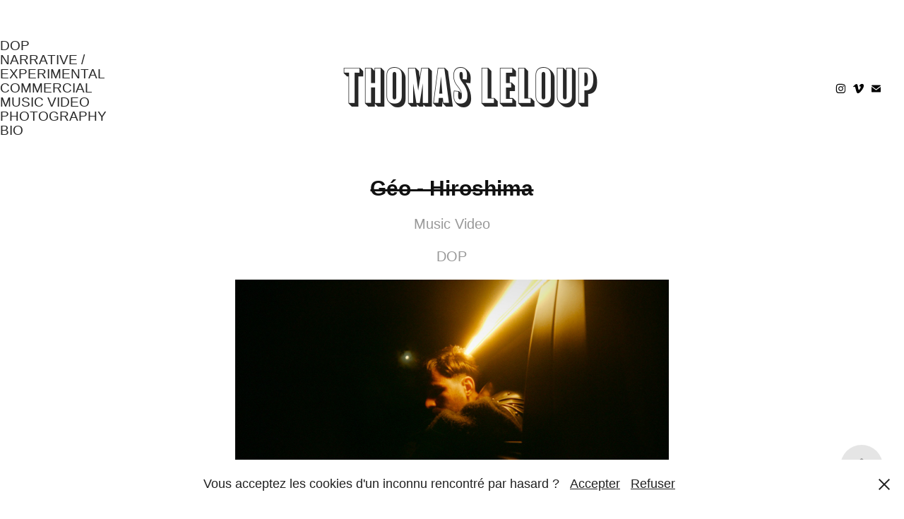

--- FILE ---
content_type: text/html; charset=utf-8
request_url: https://thomasleloup.com/geo-hiroshima-dop
body_size: 9694
content:
<!DOCTYPE HTML>
<html lang="en-US">
<head>
  <meta charset="UTF-8" />
  <meta name="viewport" content="width=device-width, initial-scale=1" />
      <meta name="keywords"  content="Paris,DOP,Chef opérateur,Géo,Killian Boucheret" />
      <meta name="description"  content="Music Video" />
      <meta name="twitter:card"  content="summary_large_image" />
      <meta name="twitter:site"  content="@AdobePortfolio" />
      <meta  property="og:title" content="Thomas Leloup - Director / DOP - Géo - Hiroshima" />
      <meta  property="og:description" content="Music Video" />
      <meta  property="og:image" content="https://cdn.myportfolio.com/e9b3fa68-351d-4fc2-aaa8-400b729cb76c/06c7e22d-fd5b-4c26-a3d4-e9fe07b299fa_rwc_0x0x3240x2160x3240.jpg?h=99d6e015ab8a56912f52bc7da5ff9278" />
        <link rel="icon" href="https://cdn.myportfolio.com/e9b3fa68-351d-4fc2-aaa8-400b729cb76c/18a0841a-d74a-4819-bafe-ca4a9aed32d3_carw_1x1x32.jpg?h=377f5cb2bb8bce869fa3038c1f8b4ff6" />
        <link rel="apple-touch-icon" href="https://cdn.myportfolio.com/e9b3fa68-351d-4fc2-aaa8-400b729cb76c/0ab3d423-c6ab-4e6d-8eca-0e64711e8ad7_carw_1x1x180.jpg?h=136ddaaae4bd113f3a012c6c2c7aedaa" />
      <link rel="stylesheet" href="/dist/css/main.css" type="text/css" />
      <link rel="stylesheet" href="https://cdn.myportfolio.com/e9b3fa68-351d-4fc2-aaa8-400b729cb76c/a07a5529cedf2143241b9a5f3b8e6bd11769614652.css?h=df9cd07d9dedd10217829b2837d14b98" type="text/css" />
    <link rel="canonical" href="https://thomasleloup.com/geo-hiroshima-dop" />
      <title>Thomas Leloup - Director / DOP - Géo - Hiroshima</title>
    <script type="text/javascript" src="//use.typekit.net/ik/[base64].js?cb=8dae7d4d979f383d5ca1dd118e49b6878a07c580" async onload="
    try {
      window.Typekit.load();
    } catch (e) {
      console.warn('Typekit not loaded.');
    }
    "></script>
</head>
  <body class="transition-enabled">  <div class='page-background-video page-background-video-with-panel'>
  </div>
  <div class="js-responsive-nav">
    <div class="responsive-nav has-social">
      <div class="close-responsive-click-area js-close-responsive-nav">
        <div class="close-responsive-button"></div>
      </div>
          <nav class="nav-container" data-hover-hint="nav" data-hover-hint-placement="bottom-start">
                <div class="gallery-title"><a href="/dop" >DOP</a></div>
                <div class="gallery-title"><a href="/narrative" >Narrative / Experimental</a></div>
                <div class="gallery-title"><a href="/commercial-films" >Commercial</a></div>
                <div class="gallery-title"><a href="/music-video-thomas-leloup" >Music Video</a></div>
                <div class="gallery-title"><a href="/photography-thomas-leloup" >Photography</a></div>
      <div class="page-title">
        <a href="/bio-thomas-leloup" >Bio</a>
      </div>
          </nav>
        <div class="social pf-nav-social" data-context="theme.nav" data-hover-hint="navSocialIcons" data-hover-hint-placement="bottom-start">
          <ul>
                  <li>
                    <a href="https://www.instagram.com/thomasllp__/" target="_blank">
                      <svg version="1.1" id="Layer_1" xmlns="http://www.w3.org/2000/svg" xmlns:xlink="http://www.w3.org/1999/xlink" viewBox="0 0 30 24" style="enable-background:new 0 0 30 24;" xml:space="preserve" class="icon">
                      <g>
                        <path d="M15,5.4c2.1,0,2.4,0,3.2,0c0.8,0,1.2,0.2,1.5,0.3c0.4,0.1,0.6,0.3,0.9,0.6c0.3,0.3,0.5,0.5,0.6,0.9
                          c0.1,0.3,0.2,0.7,0.3,1.5c0,0.8,0,1.1,0,3.2s0,2.4,0,3.2c0,0.8-0.2,1.2-0.3,1.5c-0.1,0.4-0.3,0.6-0.6,0.9c-0.3,0.3-0.5,0.5-0.9,0.6
                          c-0.3,0.1-0.7,0.2-1.5,0.3c-0.8,0-1.1,0-3.2,0s-2.4,0-3.2,0c-0.8,0-1.2-0.2-1.5-0.3c-0.4-0.1-0.6-0.3-0.9-0.6
                          c-0.3-0.3-0.5-0.5-0.6-0.9c-0.1-0.3-0.2-0.7-0.3-1.5c0-0.8,0-1.1,0-3.2s0-2.4,0-3.2c0-0.8,0.2-1.2,0.3-1.5c0.1-0.4,0.3-0.6,0.6-0.9
                          c0.3-0.3,0.5-0.5,0.9-0.6c0.3-0.1,0.7-0.2,1.5-0.3C12.6,5.4,12.9,5.4,15,5.4 M15,4c-2.2,0-2.4,0-3.3,0c-0.9,0-1.4,0.2-1.9,0.4
                          c-0.5,0.2-1,0.5-1.4,0.9C7.9,5.8,7.6,6.2,7.4,6.8C7.2,7.3,7.1,7.9,7,8.7C7,9.6,7,9.8,7,12s0,2.4,0,3.3c0,0.9,0.2,1.4,0.4,1.9
                          c0.2,0.5,0.5,1,0.9,1.4c0.4,0.4,0.9,0.7,1.4,0.9c0.5,0.2,1.1,0.3,1.9,0.4c0.9,0,1.1,0,3.3,0s2.4,0,3.3,0c0.9,0,1.4-0.2,1.9-0.4
                          c0.5-0.2,1-0.5,1.4-0.9c0.4-0.4,0.7-0.9,0.9-1.4c0.2-0.5,0.3-1.1,0.4-1.9c0-0.9,0-1.1,0-3.3s0-2.4,0-3.3c0-0.9-0.2-1.4-0.4-1.9
                          c-0.2-0.5-0.5-1-0.9-1.4c-0.4-0.4-0.9-0.7-1.4-0.9c-0.5-0.2-1.1-0.3-1.9-0.4C17.4,4,17.2,4,15,4L15,4L15,4z"/>
                        <path d="M15,7.9c-2.3,0-4.1,1.8-4.1,4.1s1.8,4.1,4.1,4.1s4.1-1.8,4.1-4.1S17.3,7.9,15,7.9L15,7.9z M15,14.7c-1.5,0-2.7-1.2-2.7-2.7
                          c0-1.5,1.2-2.7,2.7-2.7s2.7,1.2,2.7,2.7C17.7,13.5,16.5,14.7,15,14.7L15,14.7z"/>
                        <path d="M20.2,7.7c0,0.5-0.4,1-1,1s-1-0.4-1-1s0.4-1,1-1S20.2,7.2,20.2,7.7L20.2,7.7z"/>
                      </g>
                      </svg>
                    </a>
                  </li>
                  <li>
                    <a href="https://vimeo.com/thomasleloup" target="_blank">
                      <svg xmlns="http://www.w3.org/2000/svg" xmlns:xlink="http://www.w3.org/1999/xlink" version="1.1" id="Layer_1" viewBox="0 0 30 24" xml:space="preserve" class="icon"><path d="M23.99 7.7c-0.08 1.8-1.3 4.27-3.67 7.4c-2.45 3.27-4.52 4.9-6.21 4.9c-1.05 0-1.94-0.99-2.66-2.99 c-0.48-1.82-0.97-3.65-1.45-5.48C9.46 9.6 8.9 8.6 8.3 8.55c-0.13 0-0.61 0.29-1.41 0.87L6 8.3C6.89 7.5 7.8 6.7 8.6 5.9 c1.18-1.05 2.07-1.61 2.67-1.66c1.4-0.14 2.3 0.8 2.6 2.95c0.35 2.3 0.6 3.7 0.7 4.24c0.4 1.9 0.8 2.8 1.3 2.8 c0.38 0 0.94-0.61 1.7-1.84c0.75-1.22 1.16-2.16 1.21-2.79c0.11-1.06-0.3-1.59-1.21-1.59c-0.43 0-0.88 0.1-1.33 0.3 c0.88-2.98 2.58-4.43 5.07-4.34C23.23 4.1 24.1 5.3 24 7.7z"/></svg>
                    </a>
                  </li>
                  <li>
                    <a href="mailto:thomas.llp.leloup@gmail.com">
                      <svg version="1.1" id="Layer_1" xmlns="http://www.w3.org/2000/svg" xmlns:xlink="http://www.w3.org/1999/xlink" x="0px" y="0px" viewBox="0 0 30 24" style="enable-background:new 0 0 30 24;" xml:space="preserve" class="icon">
                        <g>
                          <path d="M15,13L7.1,7.1c0-0.5,0.4-1,1-1h13.8c0.5,0,1,0.4,1,1L15,13z M15,14.8l7.9-5.9v8.1c0,0.5-0.4,1-1,1H8.1c-0.5,0-1-0.4-1-1 V8.8L15,14.8z"/>
                        </g>
                      </svg>
                    </a>
                  </li>
          </ul>
        </div>
    </div>
  </div>
    <header class="site-header js-site-header " data-context="theme.nav" data-hover-hint="nav" data-hover-hint-placement="top-start">
        <nav class="nav-container" data-hover-hint="nav" data-hover-hint-placement="bottom-start">
                <div class="gallery-title"><a href="/dop" >DOP</a></div>
                <div class="gallery-title"><a href="/narrative" >Narrative / Experimental</a></div>
                <div class="gallery-title"><a href="/commercial-films" >Commercial</a></div>
                <div class="gallery-title"><a href="/music-video-thomas-leloup" >Music Video</a></div>
                <div class="gallery-title"><a href="/photography-thomas-leloup" >Photography</a></div>
      <div class="page-title">
        <a href="/bio-thomas-leloup" >Bio</a>
      </div>
        </nav>
        <div class="logo-wrap" data-context="theme.logo.header" data-hover-hint="logo" data-hover-hint-placement="bottom-start">
          <div class="logo e2e-site-logo-text logo-text  ">
              <a href="" class="preserve-whitespace">Thomas Leloup</a>

          </div>
        </div>
        <div class="social pf-nav-social" data-context="theme.nav" data-hover-hint="navSocialIcons" data-hover-hint-placement="bottom-start">
          <ul>
                  <li>
                    <a href="https://www.instagram.com/thomasllp__/" target="_blank">
                      <svg version="1.1" id="Layer_1" xmlns="http://www.w3.org/2000/svg" xmlns:xlink="http://www.w3.org/1999/xlink" viewBox="0 0 30 24" style="enable-background:new 0 0 30 24;" xml:space="preserve" class="icon">
                      <g>
                        <path d="M15,5.4c2.1,0,2.4,0,3.2,0c0.8,0,1.2,0.2,1.5,0.3c0.4,0.1,0.6,0.3,0.9,0.6c0.3,0.3,0.5,0.5,0.6,0.9
                          c0.1,0.3,0.2,0.7,0.3,1.5c0,0.8,0,1.1,0,3.2s0,2.4,0,3.2c0,0.8-0.2,1.2-0.3,1.5c-0.1,0.4-0.3,0.6-0.6,0.9c-0.3,0.3-0.5,0.5-0.9,0.6
                          c-0.3,0.1-0.7,0.2-1.5,0.3c-0.8,0-1.1,0-3.2,0s-2.4,0-3.2,0c-0.8,0-1.2-0.2-1.5-0.3c-0.4-0.1-0.6-0.3-0.9-0.6
                          c-0.3-0.3-0.5-0.5-0.6-0.9c-0.1-0.3-0.2-0.7-0.3-1.5c0-0.8,0-1.1,0-3.2s0-2.4,0-3.2c0-0.8,0.2-1.2,0.3-1.5c0.1-0.4,0.3-0.6,0.6-0.9
                          c0.3-0.3,0.5-0.5,0.9-0.6c0.3-0.1,0.7-0.2,1.5-0.3C12.6,5.4,12.9,5.4,15,5.4 M15,4c-2.2,0-2.4,0-3.3,0c-0.9,0-1.4,0.2-1.9,0.4
                          c-0.5,0.2-1,0.5-1.4,0.9C7.9,5.8,7.6,6.2,7.4,6.8C7.2,7.3,7.1,7.9,7,8.7C7,9.6,7,9.8,7,12s0,2.4,0,3.3c0,0.9,0.2,1.4,0.4,1.9
                          c0.2,0.5,0.5,1,0.9,1.4c0.4,0.4,0.9,0.7,1.4,0.9c0.5,0.2,1.1,0.3,1.9,0.4c0.9,0,1.1,0,3.3,0s2.4,0,3.3,0c0.9,0,1.4-0.2,1.9-0.4
                          c0.5-0.2,1-0.5,1.4-0.9c0.4-0.4,0.7-0.9,0.9-1.4c0.2-0.5,0.3-1.1,0.4-1.9c0-0.9,0-1.1,0-3.3s0-2.4,0-3.3c0-0.9-0.2-1.4-0.4-1.9
                          c-0.2-0.5-0.5-1-0.9-1.4c-0.4-0.4-0.9-0.7-1.4-0.9c-0.5-0.2-1.1-0.3-1.9-0.4C17.4,4,17.2,4,15,4L15,4L15,4z"/>
                        <path d="M15,7.9c-2.3,0-4.1,1.8-4.1,4.1s1.8,4.1,4.1,4.1s4.1-1.8,4.1-4.1S17.3,7.9,15,7.9L15,7.9z M15,14.7c-1.5,0-2.7-1.2-2.7-2.7
                          c0-1.5,1.2-2.7,2.7-2.7s2.7,1.2,2.7,2.7C17.7,13.5,16.5,14.7,15,14.7L15,14.7z"/>
                        <path d="M20.2,7.7c0,0.5-0.4,1-1,1s-1-0.4-1-1s0.4-1,1-1S20.2,7.2,20.2,7.7L20.2,7.7z"/>
                      </g>
                      </svg>
                    </a>
                  </li>
                  <li>
                    <a href="https://vimeo.com/thomasleloup" target="_blank">
                      <svg xmlns="http://www.w3.org/2000/svg" xmlns:xlink="http://www.w3.org/1999/xlink" version="1.1" id="Layer_1" viewBox="0 0 30 24" xml:space="preserve" class="icon"><path d="M23.99 7.7c-0.08 1.8-1.3 4.27-3.67 7.4c-2.45 3.27-4.52 4.9-6.21 4.9c-1.05 0-1.94-0.99-2.66-2.99 c-0.48-1.82-0.97-3.65-1.45-5.48C9.46 9.6 8.9 8.6 8.3 8.55c-0.13 0-0.61 0.29-1.41 0.87L6 8.3C6.89 7.5 7.8 6.7 8.6 5.9 c1.18-1.05 2.07-1.61 2.67-1.66c1.4-0.14 2.3 0.8 2.6 2.95c0.35 2.3 0.6 3.7 0.7 4.24c0.4 1.9 0.8 2.8 1.3 2.8 c0.38 0 0.94-0.61 1.7-1.84c0.75-1.22 1.16-2.16 1.21-2.79c0.11-1.06-0.3-1.59-1.21-1.59c-0.43 0-0.88 0.1-1.33 0.3 c0.88-2.98 2.58-4.43 5.07-4.34C23.23 4.1 24.1 5.3 24 7.7z"/></svg>
                    </a>
                  </li>
                  <li>
                    <a href="mailto:thomas.llp.leloup@gmail.com">
                      <svg version="1.1" id="Layer_1" xmlns="http://www.w3.org/2000/svg" xmlns:xlink="http://www.w3.org/1999/xlink" x="0px" y="0px" viewBox="0 0 30 24" style="enable-background:new 0 0 30 24;" xml:space="preserve" class="icon">
                        <g>
                          <path d="M15,13L7.1,7.1c0-0.5,0.4-1,1-1h13.8c0.5,0,1,0.4,1,1L15,13z M15,14.8l7.9-5.9v8.1c0,0.5-0.4,1-1,1H8.1c-0.5,0-1-0.4-1-1 V8.8L15,14.8z"/>
                        </g>
                      </svg>
                    </a>
                  </li>
          </ul>
        </div>
        <div class="hamburger-click-area js-hamburger">
          <div class="hamburger">
            <i></i>
            <i></i>
            <i></i>
          </div>
        </div>
    </header>
    <div class="header-placeholder"></div>
  <div class="site-wrap cfix js-site-wrap">
    <div class="site-container">
      <div class="site-content e2e-site-content">
        <main>
  <div class="page-container" data-context="page.page.container" data-hover-hint="pageContainer">
    <section class="page standard-modules">
        <header class="page-header content" data-context="pages" data-identity="id:p633155d2ae76cb9a6a76d9b68875fbf034dc3d7246fbe6e94aed2" data-hover-hint="pageHeader" data-hover-hint-id="p633155d2ae76cb9a6a76d9b68875fbf034dc3d7246fbe6e94aed2">
            <h1 class="title preserve-whitespace e2e-site-logo-text">Géo - Hiroshima</h1>
            <p class="description">Music Video</p>
            <div class="custom1 preserve-whitespace">DOP</div>
        </header>
      <div class="page-content js-page-content" data-context="pages" data-identity="id:p633155d2ae76cb9a6a76d9b68875fbf034dc3d7246fbe6e94aed2">
        <div id="project-canvas" class="js-project-modules modules content">
          <div id="project-modules">
              
              <div class="project-module module image project-module-image js-js-project-module"  style="padding-top: px;
padding-bottom: px;
">

  
    <a class="js-editable-link" href="https://www.youtube.com/watch?v=p64BMSPE_J4" rel="external" target="_blank">
     <div class="js-lightbox" data-src="https://cdn.myportfolio.com/e9b3fa68-351d-4fc2-aaa8-400b729cb76c/c5887168-ee3d-4bba-a0a8-75bc2b126e58.jpeg?h=8d883abb5717bbbcf4f8a553daf2e679">
           <img
             class="js-lazy e2e-site-project-module-image"
             src="[data-uri]"
             data-src="https://cdn.myportfolio.com/e9b3fa68-351d-4fc2-aaa8-400b729cb76c/c5887168-ee3d-4bba-a0a8-75bc2b126e58_rw_1920.jpeg?h=f19625dcb6477fcf7eba8559b06a353b"
             data-srcset="https://cdn.myportfolio.com/e9b3fa68-351d-4fc2-aaa8-400b729cb76c/c5887168-ee3d-4bba-a0a8-75bc2b126e58_rw_600.jpeg?h=1a7e32c1f982c480c9ada65917fdc38d 600w,https://cdn.myportfolio.com/e9b3fa68-351d-4fc2-aaa8-400b729cb76c/c5887168-ee3d-4bba-a0a8-75bc2b126e58_rw_1200.jpeg?h=3ac12f0e020f97aecd906a007430d1fb 1200w,https://cdn.myportfolio.com/e9b3fa68-351d-4fc2-aaa8-400b729cb76c/c5887168-ee3d-4bba-a0a8-75bc2b126e58_rw_1920.jpeg?h=f19625dcb6477fcf7eba8559b06a353b 1600w,"
             data-sizes="(max-width: 1600px) 100vw, 1600px"
             width="1600"
             height="0"
             style="padding-bottom: 56%; background: rgba(0, 0, 0, 0.03)"
             
           >
     </div>
    </a>
  

  

</div>

              
              
              
              
              
              
              
              
              
              
              
              
              
              <div class="project-module module text project-module-text align- js-project-module e2e-site-project-module-text" style="padding-top: 0px;
padding-bottom: 0px;
  width: 100%;
  max-width: 800px;
  float: center;
  clear: both;
">
  <div class="rich-text js-text-editable module-text"><div>Sur ce projet, j'ai convoqué mes références expressionnistes du cinéma allemand des années 30.</div><div>Géo - Hiroshima</div><div>Prod / Réal : Killian Boucheret</div><div> DOP / Gaffer / Cam : Thomas Leloup<br>Best Boy : Tristan Besson<br>Key Grip : Joanny Deloche<br><br>Location manager : Julien Paput<br><br>Editing : Killian Boucheret<br>Colograding : Eudes Quittelier</div><div><br></div></div>
</div>

              
              
              
              
              
              
              
              
              
              
              
              <div class="project-module module media_collection project-module-media_collection" data-id="m633155d2cac838db7f2245a3a8b12f807baf794d0a31b76858d0e"  style="padding-top: px;
padding-bottom: px;
">
  <div class="grid--main js-grid-main" data-grid-max-images="  2
">
    <div class="grid__item-container js-grid-item-container" data-flex-grow="462.22222222222" style="width:462.22222222222px; flex-grow:462.22222222222;" data-width="1600" data-height="900">
      <script type="text/html" class="js-lightbox-slide-content">
        <div class="grid__image-wrapper">
          <img src="https://cdn.myportfolio.com/e9b3fa68-351d-4fc2-aaa8-400b729cb76c/0740fb10-9183-4952-a76c-9294fa07bcc3_rw_1920.jpeg?h=e3e90e41ad42a309ad6e46f142369ab9" srcset="https://cdn.myportfolio.com/e9b3fa68-351d-4fc2-aaa8-400b729cb76c/0740fb10-9183-4952-a76c-9294fa07bcc3_rw_600.jpeg?h=80e73dc14ab8b3a065cd11dc898ae1eb 600w,https://cdn.myportfolio.com/e9b3fa68-351d-4fc2-aaa8-400b729cb76c/0740fb10-9183-4952-a76c-9294fa07bcc3_rw_1200.jpeg?h=4291e2f6fb5b0ab7e13b68ab498db542 1200w,https://cdn.myportfolio.com/e9b3fa68-351d-4fc2-aaa8-400b729cb76c/0740fb10-9183-4952-a76c-9294fa07bcc3_rw_1920.jpeg?h=e3e90e41ad42a309ad6e46f142369ab9 1600w," alt="Géo" sizes="(max-width: 1600px) 100vw, 1600px">
            <div class="grid__image-caption-lightbox">
              <h6 class="grid__caption-text">Géo</h6>
            </div>
        <div>
      </script>
      <img
        class="grid__item-image js-grid__item-image grid__item-image-lazy js-lazy"
        src="[data-uri]"
        alt="Géo"
        data-src="https://cdn.myportfolio.com/e9b3fa68-351d-4fc2-aaa8-400b729cb76c/0740fb10-9183-4952-a76c-9294fa07bcc3_rw_1920.jpeg?h=e3e90e41ad42a309ad6e46f142369ab9"
        data-srcset="https://cdn.myportfolio.com/e9b3fa68-351d-4fc2-aaa8-400b729cb76c/0740fb10-9183-4952-a76c-9294fa07bcc3_rw_600.jpeg?h=80e73dc14ab8b3a065cd11dc898ae1eb 600w,https://cdn.myportfolio.com/e9b3fa68-351d-4fc2-aaa8-400b729cb76c/0740fb10-9183-4952-a76c-9294fa07bcc3_rw_1200.jpeg?h=4291e2f6fb5b0ab7e13b68ab498db542 1200w,https://cdn.myportfolio.com/e9b3fa68-351d-4fc2-aaa8-400b729cb76c/0740fb10-9183-4952-a76c-9294fa07bcc3_rw_1920.jpeg?h=e3e90e41ad42a309ad6e46f142369ab9 1600w,"
      >
        <div class="grid__image-caption">
          <h6 class="grid__caption-text">Géo</h6>
        </div>
      <span class="grid__item-filler" style="padding-bottom:56.25%;"></span>
    </div>
    <div class="grid__item-container js-grid-item-container" data-flex-grow="462.73637374861" style="width:462.73637374861px; flex-grow:462.73637374861;" data-width="1600" data-height="899">
      <script type="text/html" class="js-lightbox-slide-content">
        <div class="grid__image-wrapper">
          <img src="https://cdn.myportfolio.com/e9b3fa68-351d-4fc2-aaa8-400b729cb76c/87870702-6317-45a8-8bcd-4bc7d4d8c1c6_rw_1920.jpeg?h=5b747fa255e046244053cf9c58fb3861" srcset="https://cdn.myportfolio.com/e9b3fa68-351d-4fc2-aaa8-400b729cb76c/87870702-6317-45a8-8bcd-4bc7d4d8c1c6_rw_600.jpeg?h=5aa74ebeba87194aea164c38d382ef24 600w,https://cdn.myportfolio.com/e9b3fa68-351d-4fc2-aaa8-400b729cb76c/87870702-6317-45a8-8bcd-4bc7d4d8c1c6_rw_1200.jpeg?h=c8115fd8aa96f16d46c8c26395e94a33 1200w,https://cdn.myportfolio.com/e9b3fa68-351d-4fc2-aaa8-400b729cb76c/87870702-6317-45a8-8bcd-4bc7d4d8c1c6_rw_1920.jpeg?h=5b747fa255e046244053cf9c58fb3861 1600w," alt="Géo" sizes="(max-width: 1600px) 100vw, 1600px">
            <div class="grid__image-caption-lightbox">
              <h6 class="grid__caption-text">Géo</h6>
            </div>
        <div>
      </script>
      <img
        class="grid__item-image js-grid__item-image grid__item-image-lazy js-lazy"
        src="[data-uri]"
        alt="Géo"
        data-src="https://cdn.myportfolio.com/e9b3fa68-351d-4fc2-aaa8-400b729cb76c/87870702-6317-45a8-8bcd-4bc7d4d8c1c6_rw_1920.jpeg?h=5b747fa255e046244053cf9c58fb3861"
        data-srcset="https://cdn.myportfolio.com/e9b3fa68-351d-4fc2-aaa8-400b729cb76c/87870702-6317-45a8-8bcd-4bc7d4d8c1c6_rw_600.jpeg?h=5aa74ebeba87194aea164c38d382ef24 600w,https://cdn.myportfolio.com/e9b3fa68-351d-4fc2-aaa8-400b729cb76c/87870702-6317-45a8-8bcd-4bc7d4d8c1c6_rw_1200.jpeg?h=c8115fd8aa96f16d46c8c26395e94a33 1200w,https://cdn.myportfolio.com/e9b3fa68-351d-4fc2-aaa8-400b729cb76c/87870702-6317-45a8-8bcd-4bc7d4d8c1c6_rw_1920.jpeg?h=5b747fa255e046244053cf9c58fb3861 1600w,"
      >
        <div class="grid__image-caption">
          <h6 class="grid__caption-text">Géo</h6>
        </div>
      <span class="grid__item-filler" style="padding-bottom:56.1875%;"></span>
    </div>
    <div class="grid__item-container js-grid-item-container" data-flex-grow="462.73637374861" style="width:462.73637374861px; flex-grow:462.73637374861;" data-width="1600" data-height="899">
      <script type="text/html" class="js-lightbox-slide-content">
        <div class="grid__image-wrapper">
          <img src="https://cdn.myportfolio.com/e9b3fa68-351d-4fc2-aaa8-400b729cb76c/5c3214d0-88e5-4cb8-a681-d39298571b03_rw_1920.jpeg?h=7ce89f98c529cb102c8fade30f02e54f" srcset="https://cdn.myportfolio.com/e9b3fa68-351d-4fc2-aaa8-400b729cb76c/5c3214d0-88e5-4cb8-a681-d39298571b03_rw_600.jpeg?h=7852926004b237771f6973a8a8ddda4e 600w,https://cdn.myportfolio.com/e9b3fa68-351d-4fc2-aaa8-400b729cb76c/5c3214d0-88e5-4cb8-a681-d39298571b03_rw_1200.jpeg?h=149e71d99526554a634abcf52a120b06 1200w,https://cdn.myportfolio.com/e9b3fa68-351d-4fc2-aaa8-400b729cb76c/5c3214d0-88e5-4cb8-a681-d39298571b03_rw_1920.jpeg?h=7ce89f98c529cb102c8fade30f02e54f 1600w," alt="Géo" sizes="(max-width: 1600px) 100vw, 1600px">
            <div class="grid__image-caption-lightbox">
              <h6 class="grid__caption-text">Géo</h6>
            </div>
        <div>
      </script>
      <img
        class="grid__item-image js-grid__item-image grid__item-image-lazy js-lazy"
        src="[data-uri]"
        alt="Géo"
        data-src="https://cdn.myportfolio.com/e9b3fa68-351d-4fc2-aaa8-400b729cb76c/5c3214d0-88e5-4cb8-a681-d39298571b03_rw_1920.jpeg?h=7ce89f98c529cb102c8fade30f02e54f"
        data-srcset="https://cdn.myportfolio.com/e9b3fa68-351d-4fc2-aaa8-400b729cb76c/5c3214d0-88e5-4cb8-a681-d39298571b03_rw_600.jpeg?h=7852926004b237771f6973a8a8ddda4e 600w,https://cdn.myportfolio.com/e9b3fa68-351d-4fc2-aaa8-400b729cb76c/5c3214d0-88e5-4cb8-a681-d39298571b03_rw_1200.jpeg?h=149e71d99526554a634abcf52a120b06 1200w,https://cdn.myportfolio.com/e9b3fa68-351d-4fc2-aaa8-400b729cb76c/5c3214d0-88e5-4cb8-a681-d39298571b03_rw_1920.jpeg?h=7ce89f98c529cb102c8fade30f02e54f 1600w,"
      >
        <div class="grid__image-caption">
          <h6 class="grid__caption-text">Géo</h6>
        </div>
      <span class="grid__item-filler" style="padding-bottom:56.1875%;"></span>
    </div>
    <div class="grid__item-container js-grid-item-container" data-flex-grow="462.22222222222" style="width:462.22222222222px; flex-grow:462.22222222222;" data-width="1600" data-height="900">
      <script type="text/html" class="js-lightbox-slide-content">
        <div class="grid__image-wrapper">
          <img src="https://cdn.myportfolio.com/e9b3fa68-351d-4fc2-aaa8-400b729cb76c/8d5bee5b-e0dc-41af-a188-bbc1c245238f_rw_1920.jpeg?h=a665bfcf8789043bb4922b62b4df06cf" srcset="https://cdn.myportfolio.com/e9b3fa68-351d-4fc2-aaa8-400b729cb76c/8d5bee5b-e0dc-41af-a188-bbc1c245238f_rw_600.jpeg?h=87edfb8877abfb2228ca07fc49b61f38 600w,https://cdn.myportfolio.com/e9b3fa68-351d-4fc2-aaa8-400b729cb76c/8d5bee5b-e0dc-41af-a188-bbc1c245238f_rw_1200.jpeg?h=25ce9da2c8724a93af5964d79c873a3d 1200w,https://cdn.myportfolio.com/e9b3fa68-351d-4fc2-aaa8-400b729cb76c/8d5bee5b-e0dc-41af-a188-bbc1c245238f_rw_1920.jpeg?h=a665bfcf8789043bb4922b62b4df06cf 1600w," alt="Géo" sizes="(max-width: 1600px) 100vw, 1600px">
            <div class="grid__image-caption-lightbox">
              <h6 class="grid__caption-text">Géo</h6>
            </div>
        <div>
      </script>
      <img
        class="grid__item-image js-grid__item-image grid__item-image-lazy js-lazy"
        src="[data-uri]"
        alt="Géo"
        data-src="https://cdn.myportfolio.com/e9b3fa68-351d-4fc2-aaa8-400b729cb76c/8d5bee5b-e0dc-41af-a188-bbc1c245238f_rw_1920.jpeg?h=a665bfcf8789043bb4922b62b4df06cf"
        data-srcset="https://cdn.myportfolio.com/e9b3fa68-351d-4fc2-aaa8-400b729cb76c/8d5bee5b-e0dc-41af-a188-bbc1c245238f_rw_600.jpeg?h=87edfb8877abfb2228ca07fc49b61f38 600w,https://cdn.myportfolio.com/e9b3fa68-351d-4fc2-aaa8-400b729cb76c/8d5bee5b-e0dc-41af-a188-bbc1c245238f_rw_1200.jpeg?h=25ce9da2c8724a93af5964d79c873a3d 1200w,https://cdn.myportfolio.com/e9b3fa68-351d-4fc2-aaa8-400b729cb76c/8d5bee5b-e0dc-41af-a188-bbc1c245238f_rw_1920.jpeg?h=a665bfcf8789043bb4922b62b4df06cf 1600w,"
      >
        <div class="grid__image-caption">
          <h6 class="grid__caption-text">Géo</h6>
        </div>
      <span class="grid__item-filler" style="padding-bottom:56.25%;"></span>
    </div>
    <div class="grid__item-container js-grid-item-container" data-flex-grow="462.22222222222" style="width:462.22222222222px; flex-grow:462.22222222222;" data-width="1600" data-height="900">
      <script type="text/html" class="js-lightbox-slide-content">
        <div class="grid__image-wrapper">
          <img src="https://cdn.myportfolio.com/e9b3fa68-351d-4fc2-aaa8-400b729cb76c/a76bad49-83a3-40e1-9d87-831b68f9d331_rw_1920.jpeg?h=59a16e1b1f772a08285b52a3f78ee23f" srcset="https://cdn.myportfolio.com/e9b3fa68-351d-4fc2-aaa8-400b729cb76c/a76bad49-83a3-40e1-9d87-831b68f9d331_rw_600.jpeg?h=6156220609a11d3914eb9a3bc1c935ba 600w,https://cdn.myportfolio.com/e9b3fa68-351d-4fc2-aaa8-400b729cb76c/a76bad49-83a3-40e1-9d87-831b68f9d331_rw_1200.jpeg?h=0b6e2c5aad55a3d10a51eb9994384490 1200w,https://cdn.myportfolio.com/e9b3fa68-351d-4fc2-aaa8-400b729cb76c/a76bad49-83a3-40e1-9d87-831b68f9d331_rw_1920.jpeg?h=59a16e1b1f772a08285b52a3f78ee23f 1600w," alt="Géo" sizes="(max-width: 1600px) 100vw, 1600px">
            <div class="grid__image-caption-lightbox">
              <h6 class="grid__caption-text">Géo</h6>
            </div>
        <div>
      </script>
      <img
        class="grid__item-image js-grid__item-image grid__item-image-lazy js-lazy"
        src="[data-uri]"
        alt="Géo"
        data-src="https://cdn.myportfolio.com/e9b3fa68-351d-4fc2-aaa8-400b729cb76c/a76bad49-83a3-40e1-9d87-831b68f9d331_rw_1920.jpeg?h=59a16e1b1f772a08285b52a3f78ee23f"
        data-srcset="https://cdn.myportfolio.com/e9b3fa68-351d-4fc2-aaa8-400b729cb76c/a76bad49-83a3-40e1-9d87-831b68f9d331_rw_600.jpeg?h=6156220609a11d3914eb9a3bc1c935ba 600w,https://cdn.myportfolio.com/e9b3fa68-351d-4fc2-aaa8-400b729cb76c/a76bad49-83a3-40e1-9d87-831b68f9d331_rw_1200.jpeg?h=0b6e2c5aad55a3d10a51eb9994384490 1200w,https://cdn.myportfolio.com/e9b3fa68-351d-4fc2-aaa8-400b729cb76c/a76bad49-83a3-40e1-9d87-831b68f9d331_rw_1920.jpeg?h=59a16e1b1f772a08285b52a3f78ee23f 1600w,"
      >
        <div class="grid__image-caption">
          <h6 class="grid__caption-text">Géo</h6>
        </div>
      <span class="grid__item-filler" style="padding-bottom:56.25%;"></span>
    </div>
    <div class="grid__item-container js-grid-item-container" data-flex-grow="460.17699115044" style="width:460.17699115044px; flex-grow:460.17699115044;" data-width="1600" data-height="904">
      <script type="text/html" class="js-lightbox-slide-content">
        <div class="grid__image-wrapper">
          <img src="https://cdn.myportfolio.com/e9b3fa68-351d-4fc2-aaa8-400b729cb76c/2b77d4d3-a1ce-4cf4-aa21-3827b6801588_rw_1920.jpeg?h=dfeb6647ebe66abd3fc62c016982780a" srcset="https://cdn.myportfolio.com/e9b3fa68-351d-4fc2-aaa8-400b729cb76c/2b77d4d3-a1ce-4cf4-aa21-3827b6801588_rw_600.jpeg?h=71937807cbfd4a99c9dde47675f766ba 600w,https://cdn.myportfolio.com/e9b3fa68-351d-4fc2-aaa8-400b729cb76c/2b77d4d3-a1ce-4cf4-aa21-3827b6801588_rw_1200.jpeg?h=c3735ba6edf8622f1fd7f94cbdc3f3c9 1200w,https://cdn.myportfolio.com/e9b3fa68-351d-4fc2-aaa8-400b729cb76c/2b77d4d3-a1ce-4cf4-aa21-3827b6801588_rw_1920.jpeg?h=dfeb6647ebe66abd3fc62c016982780a 1600w," alt="Géo" sizes="(max-width: 1600px) 100vw, 1600px">
            <div class="grid__image-caption-lightbox">
              <h6 class="grid__caption-text">Géo</h6>
            </div>
        <div>
      </script>
      <img
        class="grid__item-image js-grid__item-image grid__item-image-lazy js-lazy"
        src="[data-uri]"
        alt="Géo"
        data-src="https://cdn.myportfolio.com/e9b3fa68-351d-4fc2-aaa8-400b729cb76c/2b77d4d3-a1ce-4cf4-aa21-3827b6801588_rw_1920.jpeg?h=dfeb6647ebe66abd3fc62c016982780a"
        data-srcset="https://cdn.myportfolio.com/e9b3fa68-351d-4fc2-aaa8-400b729cb76c/2b77d4d3-a1ce-4cf4-aa21-3827b6801588_rw_600.jpeg?h=71937807cbfd4a99c9dde47675f766ba 600w,https://cdn.myportfolio.com/e9b3fa68-351d-4fc2-aaa8-400b729cb76c/2b77d4d3-a1ce-4cf4-aa21-3827b6801588_rw_1200.jpeg?h=c3735ba6edf8622f1fd7f94cbdc3f3c9 1200w,https://cdn.myportfolio.com/e9b3fa68-351d-4fc2-aaa8-400b729cb76c/2b77d4d3-a1ce-4cf4-aa21-3827b6801588_rw_1920.jpeg?h=dfeb6647ebe66abd3fc62c016982780a 1600w,"
      >
        <div class="grid__image-caption">
          <h6 class="grid__caption-text">Géo</h6>
        </div>
      <span class="grid__item-filler" style="padding-bottom:56.5%;"></span>
    </div>
    <div class="grid__item-container js-grid-item-container" data-flex-grow="416" style="width:416px; flex-grow:416;" data-width="1600" data-height="1000">
      <script type="text/html" class="js-lightbox-slide-content">
        <div class="grid__image-wrapper">
          <img src="https://cdn.myportfolio.com/e9b3fa68-351d-4fc2-aaa8-400b729cb76c/9099dde1-a557-4207-a501-869abe5f4dde_rw_1920.jpeg?h=635fe3f92345b2bea461753483f1464e" srcset="https://cdn.myportfolio.com/e9b3fa68-351d-4fc2-aaa8-400b729cb76c/9099dde1-a557-4207-a501-869abe5f4dde_rw_600.jpeg?h=817a0b6d38c96ac4d154eae66adce803 600w,https://cdn.myportfolio.com/e9b3fa68-351d-4fc2-aaa8-400b729cb76c/9099dde1-a557-4207-a501-869abe5f4dde_rw_1200.jpeg?h=120789744caf7960dc4528a8899e4a3b 1200w,https://cdn.myportfolio.com/e9b3fa68-351d-4fc2-aaa8-400b729cb76c/9099dde1-a557-4207-a501-869abe5f4dde_rw_1920.jpeg?h=635fe3f92345b2bea461753483f1464e 1600w," alt="Géo" sizes="(max-width: 1600px) 100vw, 1600px">
            <div class="grid__image-caption-lightbox">
              <h6 class="grid__caption-text">Géo</h6>
            </div>
        <div>
      </script>
      <img
        class="grid__item-image js-grid__item-image grid__item-image-lazy js-lazy"
        src="[data-uri]"
        alt="Géo"
        data-src="https://cdn.myportfolio.com/e9b3fa68-351d-4fc2-aaa8-400b729cb76c/9099dde1-a557-4207-a501-869abe5f4dde_rw_1920.jpeg?h=635fe3f92345b2bea461753483f1464e"
        data-srcset="https://cdn.myportfolio.com/e9b3fa68-351d-4fc2-aaa8-400b729cb76c/9099dde1-a557-4207-a501-869abe5f4dde_rw_600.jpeg?h=817a0b6d38c96ac4d154eae66adce803 600w,https://cdn.myportfolio.com/e9b3fa68-351d-4fc2-aaa8-400b729cb76c/9099dde1-a557-4207-a501-869abe5f4dde_rw_1200.jpeg?h=120789744caf7960dc4528a8899e4a3b 1200w,https://cdn.myportfolio.com/e9b3fa68-351d-4fc2-aaa8-400b729cb76c/9099dde1-a557-4207-a501-869abe5f4dde_rw_1920.jpeg?h=635fe3f92345b2bea461753483f1464e 1600w,"
      >
        <div class="grid__image-caption">
          <h6 class="grid__caption-text">Géo</h6>
        </div>
      <span class="grid__item-filler" style="padding-bottom:62.5%;"></span>
    </div>
    <div class="js-grid-spacer"></div>
  </div>
</div>

              
              
          </div>
        </div>
      </div>
    </section>
          <section class="other-projects" data-context="page.page.other_pages" data-hover-hint="otherPages">
            <div class="title-wrapper">
              <div class="title-container">
              </div>
            </div>
            <div class="project-covers">
                  <a class="project-cover js-project-cover-touch hold-space" href="/copie-de-brique-argent-renverser" data-context="pages" data-identity="id:p65a64ce8c8f7208d669dd5341e5c36b80ade1445c4526c522820a">
                    <div class="cover-content-container">
                      <div class="cover-image-wrap">
                        <div class="cover-image">
                            <div class="cover cover-normal">

            <img
              class="cover__img js-lazy"
              src="https://cdn.myportfolio.com/e9b3fa68-351d-4fc2-aaa8-400b729cb76c/bd59925b-708f-4a18-b88e-01eeef372419_rwc_0x96x1920x1082x32.jpg?h=1111ec8aee7526a7c485a18db525cf96"
              data-src="https://cdn.myportfolio.com/e9b3fa68-351d-4fc2-aaa8-400b729cb76c/bd59925b-708f-4a18-b88e-01eeef372419_rwc_0x96x1920x1082x1920.jpg?h=8d2f7c5a10fa40dd449cbf375475fc03"
              data-srcset="https://cdn.myportfolio.com/e9b3fa68-351d-4fc2-aaa8-400b729cb76c/bd59925b-708f-4a18-b88e-01eeef372419_rwc_0x96x1920x1082x640.jpg?h=0bc480971c0a221d7bbe5a13305ac806 640w, https://cdn.myportfolio.com/e9b3fa68-351d-4fc2-aaa8-400b729cb76c/bd59925b-708f-4a18-b88e-01eeef372419_rwc_0x96x1920x1082x1280.jpg?h=247a865d2551ef6a1d01e29f76511476 1280w, https://cdn.myportfolio.com/e9b3fa68-351d-4fc2-aaa8-400b729cb76c/bd59925b-708f-4a18-b88e-01eeef372419_rwc_0x96x1920x1082x1366.jpg?h=acc0a0b2ccb10eb1640c8a1c0284dbd1 1366w, https://cdn.myportfolio.com/e9b3fa68-351d-4fc2-aaa8-400b729cb76c/bd59925b-708f-4a18-b88e-01eeef372419_rwc_0x96x1920x1082x1920.jpg?h=8d2f7c5a10fa40dd449cbf375475fc03 1920w, https://cdn.myportfolio.com/e9b3fa68-351d-4fc2-aaa8-400b729cb76c/bd59925b-708f-4a18-b88e-01eeef372419_rwc_0x96x1920x1082x1920.jpg?h=8d2f7c5a10fa40dd449cbf375475fc03 2560w, https://cdn.myportfolio.com/e9b3fa68-351d-4fc2-aaa8-400b729cb76c/bd59925b-708f-4a18-b88e-01eeef372419_rwc_0x96x1920x1082x1920.jpg?h=8d2f7c5a10fa40dd449cbf375475fc03 5120w"
              data-sizes="(max-width: 540px) 100vw, (max-width: 768px) 50vw, calc(1400px / 4)"
            >
                                      </div>
                        </div>
                      </div>
                      <div class="details-wrap">
                        <div class="details">
                          <div class="details-inner">
                              <div class="title preserve-whitespace">Brique Argent - Renverser</div>
                          </div>
                        </div>
                      </div>
                    </div>
                  </a>
                  <a class="project-cover js-project-cover-touch hold-space" href="/mrtoutlemonde-live-session" data-context="pages" data-identity="id:p6836bd5a023a6c90924204b129bd7364d3e2490deebb58bb24abd">
                    <div class="cover-content-container">
                      <div class="cover-image-wrap">
                        <div class="cover-image">
                            <div class="cover cover-normal">

            <img
              class="cover__img js-lazy"
              src="https://cdn.myportfolio.com/e9b3fa68-351d-4fc2-aaa8-400b729cb76c/3a1bbb01-0e55-448e-a2ad-52285aedd018_rwc_0x0x3832x2160x32.jpg?h=e5257c5d822a67b840a208e04e6830d0"
              data-src="https://cdn.myportfolio.com/e9b3fa68-351d-4fc2-aaa8-400b729cb76c/3a1bbb01-0e55-448e-a2ad-52285aedd018_rwc_0x0x3832x2160x3832.jpg?h=c95d981755f19a0e130d0d8e68f79b37"
              data-srcset="https://cdn.myportfolio.com/e9b3fa68-351d-4fc2-aaa8-400b729cb76c/3a1bbb01-0e55-448e-a2ad-52285aedd018_rwc_0x0x3832x2160x640.jpg?h=e06e2a16ddcae9588caa51b818fff867 640w, https://cdn.myportfolio.com/e9b3fa68-351d-4fc2-aaa8-400b729cb76c/3a1bbb01-0e55-448e-a2ad-52285aedd018_rwc_0x0x3832x2160x1280.jpg?h=69314a06d7c09ad0a2b606ff2695bad6 1280w, https://cdn.myportfolio.com/e9b3fa68-351d-4fc2-aaa8-400b729cb76c/3a1bbb01-0e55-448e-a2ad-52285aedd018_rwc_0x0x3832x2160x1366.jpg?h=dc0ab7ded8c230a870ca3c2ffe710946 1366w, https://cdn.myportfolio.com/e9b3fa68-351d-4fc2-aaa8-400b729cb76c/3a1bbb01-0e55-448e-a2ad-52285aedd018_rwc_0x0x3832x2160x1920.jpg?h=475b0e4129902d4b0091675d935a8a5c 1920w, https://cdn.myportfolio.com/e9b3fa68-351d-4fc2-aaa8-400b729cb76c/3a1bbb01-0e55-448e-a2ad-52285aedd018_rwc_0x0x3832x2160x2560.jpg?h=6d27dac78d3899fff785d3f643658e98 2560w, https://cdn.myportfolio.com/e9b3fa68-351d-4fc2-aaa8-400b729cb76c/3a1bbb01-0e55-448e-a2ad-52285aedd018_rwc_0x0x3832x2160x3832.jpg?h=c95d981755f19a0e130d0d8e68f79b37 5120w"
              data-sizes="(max-width: 540px) 100vw, (max-width: 768px) 50vw, calc(1400px / 4)"
            >
                                      </div>
                        </div>
                      </div>
                      <div class="details-wrap">
                        <div class="details">
                          <div class="details-inner">
                              <div class="title preserve-whitespace">MTLM - Live Session</div>
                          </div>
                        </div>
                      </div>
                    </div>
                  </a>
                  <a class="project-cover js-project-cover-touch hold-space" href="/yan-de-floride-molotov-clip" data-context="pages" data-identity="id:p650c613b47621462e8c4992c5e55f8173dd1a05fc0e2d1151bc19">
                    <div class="cover-content-container">
                      <div class="cover-image-wrap">
                        <div class="cover-image">
                            <div class="cover cover-normal">

            <img
              class="cover__img js-lazy"
              src="https://cdn.myportfolio.com/e9b3fa68-351d-4fc2-aaa8-400b729cb76c/fb458f13-7688-49b2-b826-7f1acaae46c2_rwc_0x0x3832x2160x32.jpg?h=f17fbe8e4b85a7d0604e4fb0e3db92b4"
              data-src="https://cdn.myportfolio.com/e9b3fa68-351d-4fc2-aaa8-400b729cb76c/fb458f13-7688-49b2-b826-7f1acaae46c2_rwc_0x0x3832x2160x3832.jpg?h=b9b101f3df159bdaede2b4acf874367b"
              data-srcset="https://cdn.myportfolio.com/e9b3fa68-351d-4fc2-aaa8-400b729cb76c/fb458f13-7688-49b2-b826-7f1acaae46c2_rwc_0x0x3832x2160x640.jpg?h=a3ea768daa2b4e4c21854ca6e1268087 640w, https://cdn.myportfolio.com/e9b3fa68-351d-4fc2-aaa8-400b729cb76c/fb458f13-7688-49b2-b826-7f1acaae46c2_rwc_0x0x3832x2160x1280.jpg?h=ad81760ba7b9e46f496855c4603388eb 1280w, https://cdn.myportfolio.com/e9b3fa68-351d-4fc2-aaa8-400b729cb76c/fb458f13-7688-49b2-b826-7f1acaae46c2_rwc_0x0x3832x2160x1366.jpg?h=47036c6ede79cb6760e43e30a045adb7 1366w, https://cdn.myportfolio.com/e9b3fa68-351d-4fc2-aaa8-400b729cb76c/fb458f13-7688-49b2-b826-7f1acaae46c2_rwc_0x0x3832x2160x1920.jpg?h=c5489f50db9ed76a36353099a0381e9b 1920w, https://cdn.myportfolio.com/e9b3fa68-351d-4fc2-aaa8-400b729cb76c/fb458f13-7688-49b2-b826-7f1acaae46c2_rwc_0x0x3832x2160x2560.jpg?h=e1f7698289dc976f65b5550baad5587a 2560w, https://cdn.myportfolio.com/e9b3fa68-351d-4fc2-aaa8-400b729cb76c/fb458f13-7688-49b2-b826-7f1acaae46c2_rwc_0x0x3832x2160x3832.jpg?h=b9b101f3df159bdaede2b4acf874367b 5120w"
              data-sizes="(max-width: 540px) 100vw, (max-width: 768px) 50vw, calc(1400px / 4)"
            >
                                      </div>
                        </div>
                      </div>
                      <div class="details-wrap">
                        <div class="details">
                          <div class="details-inner">
                              <div class="title preserve-whitespace">Yan De Floride - Molotov</div>
                          </div>
                        </div>
                      </div>
                    </div>
                  </a>
                  <a class="project-cover js-project-cover-touch hold-space" href="/phil-je-suis-pigalle" data-context="pages" data-identity="id:p646f7390da101b4716f186dc70f93746fb10d7fe4c17bef12fd84">
                    <div class="cover-content-container">
                      <div class="cover-image-wrap">
                        <div class="cover-image">
                            <div class="cover cover-normal">

            <img
              class="cover__img js-lazy"
              src="https://cdn.myportfolio.com/e9b3fa68-351d-4fc2-aaa8-400b729cb76c/f4854e58-8e3e-4800-b546-ab08b44be9ec_rwc_0x34x1920x1082x32.jpg?h=a8634ece7607d75c52e4f8dcb2a01f29"
              data-src="https://cdn.myportfolio.com/e9b3fa68-351d-4fc2-aaa8-400b729cb76c/f4854e58-8e3e-4800-b546-ab08b44be9ec_rwc_0x34x1920x1082x1920.jpg?h=1cd4ce2493070b40b76dd509788ad171"
              data-srcset="https://cdn.myportfolio.com/e9b3fa68-351d-4fc2-aaa8-400b729cb76c/f4854e58-8e3e-4800-b546-ab08b44be9ec_rwc_0x34x1920x1082x640.jpg?h=cbc8302710d0843fed21fa3a1114b1c3 640w, https://cdn.myportfolio.com/e9b3fa68-351d-4fc2-aaa8-400b729cb76c/f4854e58-8e3e-4800-b546-ab08b44be9ec_rwc_0x34x1920x1082x1280.jpg?h=a03c4260837dff53a7d06bb3d627c8c2 1280w, https://cdn.myportfolio.com/e9b3fa68-351d-4fc2-aaa8-400b729cb76c/f4854e58-8e3e-4800-b546-ab08b44be9ec_rwc_0x34x1920x1082x1366.jpg?h=46fd455f00d1f3cee31c4f060ed46c31 1366w, https://cdn.myportfolio.com/e9b3fa68-351d-4fc2-aaa8-400b729cb76c/f4854e58-8e3e-4800-b546-ab08b44be9ec_rwc_0x34x1920x1082x1920.jpg?h=1cd4ce2493070b40b76dd509788ad171 1920w, https://cdn.myportfolio.com/e9b3fa68-351d-4fc2-aaa8-400b729cb76c/f4854e58-8e3e-4800-b546-ab08b44be9ec_rwc_0x34x1920x1082x1920.jpg?h=1cd4ce2493070b40b76dd509788ad171 2560w, https://cdn.myportfolio.com/e9b3fa68-351d-4fc2-aaa8-400b729cb76c/f4854e58-8e3e-4800-b546-ab08b44be9ec_rwc_0x34x1920x1082x1920.jpg?h=1cd4ce2493070b40b76dd509788ad171 5120w"
              data-sizes="(max-width: 540px) 100vw, (max-width: 768px) 50vw, calc(1400px / 4)"
            >
                                      </div>
                        </div>
                      </div>
                      <div class="details-wrap">
                        <div class="details">
                          <div class="details-inner">
                              <div class="title preserve-whitespace">Phil - Pigalle</div>
                          </div>
                        </div>
                      </div>
                    </div>
                  </a>
                  <a class="project-cover js-project-cover-touch hold-space" href="/manifesto" data-context="pages" data-identity="id:p605ba9f0d753a41052a45126cabc589952a09a6f5f3f9f2ca14a9">
                    <div class="cover-content-container">
                      <div class="cover-image-wrap">
                        <div class="cover-image">
                            <div class="cover cover-normal">

            <img
              class="cover__img js-lazy"
              src="https://cdn.myportfolio.com/e9b3fa68-351d-4fc2-aaa8-400b729cb76c/6cd647d6-9cb3-4d99-8456-b804b261daca_rwc_0x0x3832x2160x32.jpg?h=d2655033411e81be24f220d6f1327831"
              data-src="https://cdn.myportfolio.com/e9b3fa68-351d-4fc2-aaa8-400b729cb76c/6cd647d6-9cb3-4d99-8456-b804b261daca_rwc_0x0x3832x2160x3832.jpg?h=0aa057ac2e2cf8f24fe31a054a723e5c"
              data-srcset="https://cdn.myportfolio.com/e9b3fa68-351d-4fc2-aaa8-400b729cb76c/6cd647d6-9cb3-4d99-8456-b804b261daca_rwc_0x0x3832x2160x640.jpg?h=341739d70565589c4183628ae1f3f993 640w, https://cdn.myportfolio.com/e9b3fa68-351d-4fc2-aaa8-400b729cb76c/6cd647d6-9cb3-4d99-8456-b804b261daca_rwc_0x0x3832x2160x1280.jpg?h=e7eec659f16fedf64f8a55f3e976be6f 1280w, https://cdn.myportfolio.com/e9b3fa68-351d-4fc2-aaa8-400b729cb76c/6cd647d6-9cb3-4d99-8456-b804b261daca_rwc_0x0x3832x2160x1366.jpg?h=9f6ad251e84240ef252edb8bd220f5e3 1366w, https://cdn.myportfolio.com/e9b3fa68-351d-4fc2-aaa8-400b729cb76c/6cd647d6-9cb3-4d99-8456-b804b261daca_rwc_0x0x3832x2160x1920.jpg?h=ce09e3a1a9050ec3e59a5efd822147f1 1920w, https://cdn.myportfolio.com/e9b3fa68-351d-4fc2-aaa8-400b729cb76c/6cd647d6-9cb3-4d99-8456-b804b261daca_rwc_0x0x3832x2160x2560.jpg?h=80c9e0dd8d6175fdac37d9cffa757d1e 2560w, https://cdn.myportfolio.com/e9b3fa68-351d-4fc2-aaa8-400b729cb76c/6cd647d6-9cb3-4d99-8456-b804b261daca_rwc_0x0x3832x2160x3832.jpg?h=0aa057ac2e2cf8f24fe31a054a723e5c 5120w"
              data-sizes="(max-width: 540px) 100vw, (max-width: 768px) 50vw, calc(1400px / 4)"
            >
                                      </div>
                        </div>
                      </div>
                      <div class="details-wrap">
                        <div class="details">
                          <div class="details-inner">
                              <div class="title preserve-whitespace">Manifesto</div>
                          </div>
                        </div>
                      </div>
                    </div>
                  </a>
                  <a class="project-cover js-project-cover-touch hold-space" href="/ouidad-casa" data-context="pages" data-identity="id:p665e2394790cf4b516d5a04e2d91fe7621ae36f59afd610a88130">
                    <div class="cover-content-container">
                      <div class="cover-image-wrap">
                        <div class="cover-image">
                            <div class="cover cover-normal">

            <img
              class="cover__img js-lazy"
              src="https://cdn.myportfolio.com/e9b3fa68-351d-4fc2-aaa8-400b729cb76c/825adda2-e8b5-4843-8708-c18b1fbf37e8_rwc_0x0x3832x2160x32.JPG?h=fd54dce379ea7058ff7160faa178cd40"
              data-src="https://cdn.myportfolio.com/e9b3fa68-351d-4fc2-aaa8-400b729cb76c/825adda2-e8b5-4843-8708-c18b1fbf37e8_rwc_0x0x3832x2160x3832.JPG?h=1d80d90cbe7bcb10fa2dc1cc1a17f316"
              data-srcset="https://cdn.myportfolio.com/e9b3fa68-351d-4fc2-aaa8-400b729cb76c/825adda2-e8b5-4843-8708-c18b1fbf37e8_rwc_0x0x3832x2160x640.JPG?h=0cb3dd70989f99402aafa499c8fb5361 640w, https://cdn.myportfolio.com/e9b3fa68-351d-4fc2-aaa8-400b729cb76c/825adda2-e8b5-4843-8708-c18b1fbf37e8_rwc_0x0x3832x2160x1280.JPG?h=6bcd814e71d35c33ceeba64217ff1c21 1280w, https://cdn.myportfolio.com/e9b3fa68-351d-4fc2-aaa8-400b729cb76c/825adda2-e8b5-4843-8708-c18b1fbf37e8_rwc_0x0x3832x2160x1366.JPG?h=592362d9f672ca6eff801772415514e9 1366w, https://cdn.myportfolio.com/e9b3fa68-351d-4fc2-aaa8-400b729cb76c/825adda2-e8b5-4843-8708-c18b1fbf37e8_rwc_0x0x3832x2160x1920.JPG?h=0a9798211bb36f8242f53a7adecd2da8 1920w, https://cdn.myportfolio.com/e9b3fa68-351d-4fc2-aaa8-400b729cb76c/825adda2-e8b5-4843-8708-c18b1fbf37e8_rwc_0x0x3832x2160x2560.JPG?h=5b404e12b4014c3dc14014f61f3bc434 2560w, https://cdn.myportfolio.com/e9b3fa68-351d-4fc2-aaa8-400b729cb76c/825adda2-e8b5-4843-8708-c18b1fbf37e8_rwc_0x0x3832x2160x3832.JPG?h=1d80d90cbe7bcb10fa2dc1cc1a17f316 5120w"
              data-sizes="(max-width: 540px) 100vw, (max-width: 768px) 50vw, calc(1400px / 4)"
            >
                                      </div>
                        </div>
                      </div>
                      <div class="details-wrap">
                        <div class="details">
                          <div class="details-inner">
                              <div class="title preserve-whitespace">Ouidad - Casa</div>
                          </div>
                        </div>
                      </div>
                    </div>
                  </a>
                  <a class="project-cover js-project-cover-touch hold-space" href="/gius-dopeman" data-context="pages" data-identity="id:p66742ded9732567e42ab5a0caf0f63cba69ee776390c57d30f47e">
                    <div class="cover-content-container">
                      <div class="cover-image-wrap">
                        <div class="cover-image">
                            <div class="cover cover-normal">

            <img
              class="cover__img js-lazy"
              src="https://cdn.myportfolio.com/e9b3fa68-351d-4fc2-aaa8-400b729cb76c/8d34cb10-bd16-4aa5-96f1-406159f45750_rwc_0x87x3840x2164x32.jpg?h=a08281d6cb9ee7b499e01914e48c707b"
              data-src="https://cdn.myportfolio.com/e9b3fa68-351d-4fc2-aaa8-400b729cb76c/8d34cb10-bd16-4aa5-96f1-406159f45750_rwc_0x87x3840x2164x3840.jpg?h=b818ace3811aff9d2a1ed45fe4ae9325"
              data-srcset="https://cdn.myportfolio.com/e9b3fa68-351d-4fc2-aaa8-400b729cb76c/8d34cb10-bd16-4aa5-96f1-406159f45750_rwc_0x87x3840x2164x640.jpg?h=b389979ca5874a3b8edc0d941cd30c7f 640w, https://cdn.myportfolio.com/e9b3fa68-351d-4fc2-aaa8-400b729cb76c/8d34cb10-bd16-4aa5-96f1-406159f45750_rwc_0x87x3840x2164x1280.jpg?h=fd8e4a002ea3eae4e3b1a4a23acdee17 1280w, https://cdn.myportfolio.com/e9b3fa68-351d-4fc2-aaa8-400b729cb76c/8d34cb10-bd16-4aa5-96f1-406159f45750_rwc_0x87x3840x2164x1366.jpg?h=ec66c659669cbe351a22a4e90b282b97 1366w, https://cdn.myportfolio.com/e9b3fa68-351d-4fc2-aaa8-400b729cb76c/8d34cb10-bd16-4aa5-96f1-406159f45750_rwc_0x87x3840x2164x1920.jpg?h=db5779c304a6c0bcff9e1268e6e10e24 1920w, https://cdn.myportfolio.com/e9b3fa68-351d-4fc2-aaa8-400b729cb76c/8d34cb10-bd16-4aa5-96f1-406159f45750_rwc_0x87x3840x2164x2560.jpg?h=902f5cecc8068af1c7605c4ab44de424 2560w, https://cdn.myportfolio.com/e9b3fa68-351d-4fc2-aaa8-400b729cb76c/8d34cb10-bd16-4aa5-96f1-406159f45750_rwc_0x87x3840x2164x3840.jpg?h=b818ace3811aff9d2a1ed45fe4ae9325 5120w"
              data-sizes="(max-width: 540px) 100vw, (max-width: 768px) 50vw, calc(1400px / 4)"
            >
                                      </div>
                        </div>
                      </div>
                      <div class="details-wrap">
                        <div class="details">
                          <div class="details-inner">
                              <div class="title preserve-whitespace">Gius - Dopeman</div>
                          </div>
                        </div>
                      </div>
                    </div>
                  </a>
                  <a class="project-cover js-project-cover-touch hold-space" href="/copie-de-travy-master-shifu" data-context="pages" data-identity="id:p676bd104447a5d53e5f160a125f657559c75726b15e1093f71eee">
                    <div class="cover-content-container">
                      <div class="cover-image-wrap">
                        <div class="cover-image">
                            <div class="cover cover-normal">

            <img
              class="cover__img js-lazy"
              src="https://cdn.myportfolio.com/e9b3fa68-351d-4fc2-aaa8-400b729cb76c/301b5c69-0b4d-4349-82ff-91204723ce37_rwc_0x192x1920x1082x32.jpg?h=0515105b9b06e0b24f9f22e6159078b7"
              data-src="https://cdn.myportfolio.com/e9b3fa68-351d-4fc2-aaa8-400b729cb76c/301b5c69-0b4d-4349-82ff-91204723ce37_rwc_0x192x1920x1082x1920.jpg?h=f7fa1bf220f5adb8decba99b8036690a"
              data-srcset="https://cdn.myportfolio.com/e9b3fa68-351d-4fc2-aaa8-400b729cb76c/301b5c69-0b4d-4349-82ff-91204723ce37_rwc_0x192x1920x1082x640.jpg?h=9c95d11948c2d16b979c30fbe08d5808 640w, https://cdn.myportfolio.com/e9b3fa68-351d-4fc2-aaa8-400b729cb76c/301b5c69-0b4d-4349-82ff-91204723ce37_rwc_0x192x1920x1082x1280.jpg?h=bb080abec4f9682e05be8dcb651894e5 1280w, https://cdn.myportfolio.com/e9b3fa68-351d-4fc2-aaa8-400b729cb76c/301b5c69-0b4d-4349-82ff-91204723ce37_rwc_0x192x1920x1082x1366.jpg?h=f00598291045bdbcd2aa917a367301af 1366w, https://cdn.myportfolio.com/e9b3fa68-351d-4fc2-aaa8-400b729cb76c/301b5c69-0b4d-4349-82ff-91204723ce37_rwc_0x192x1920x1082x1920.jpg?h=f7fa1bf220f5adb8decba99b8036690a 1920w, https://cdn.myportfolio.com/e9b3fa68-351d-4fc2-aaa8-400b729cb76c/301b5c69-0b4d-4349-82ff-91204723ce37_rwc_0x192x1920x1082x1920.jpg?h=f7fa1bf220f5adb8decba99b8036690a 2560w, https://cdn.myportfolio.com/e9b3fa68-351d-4fc2-aaa8-400b729cb76c/301b5c69-0b4d-4349-82ff-91204723ce37_rwc_0x192x1920x1082x1920.jpg?h=f7fa1bf220f5adb8decba99b8036690a 5120w"
              data-sizes="(max-width: 540px) 100vw, (max-width: 768px) 50vw, calc(1400px / 4)"
            >
                                      </div>
                        </div>
                      </div>
                      <div class="details-wrap">
                        <div class="details">
                          <div class="details-inner">
                              <div class="title preserve-whitespace">Kaky</div>
                          </div>
                        </div>
                      </div>
                    </div>
                  </a>
                  <a class="project-cover js-project-cover-touch hold-space" href="/maicee-kill-all-dem-manners" data-context="pages" data-identity="id:p646f62f89835816cb0a5dd8200680059b848e7ec38bc7140838e2">
                    <div class="cover-content-container">
                      <div class="cover-image-wrap">
                        <div class="cover-image">
                            <div class="cover cover-normal">

            <img
              class="cover__img js-lazy"
              src="https://cdn.myportfolio.com/e9b3fa68-351d-4fc2-aaa8-400b729cb76c/a3cb19e3-23eb-493f-b640-7e6cc9880f2f_rwc_0x0x3832x2160x32.jpg?h=4813a62bd0e1b85e5c31244003bc911d"
              data-src="https://cdn.myportfolio.com/e9b3fa68-351d-4fc2-aaa8-400b729cb76c/a3cb19e3-23eb-493f-b640-7e6cc9880f2f_rwc_0x0x3832x2160x3832.jpg?h=0cd09925439f84e15930d427c7de9e5e"
              data-srcset="https://cdn.myportfolio.com/e9b3fa68-351d-4fc2-aaa8-400b729cb76c/a3cb19e3-23eb-493f-b640-7e6cc9880f2f_rwc_0x0x3832x2160x640.jpg?h=151fb9cc068210f6853eee87a05a2dcd 640w, https://cdn.myportfolio.com/e9b3fa68-351d-4fc2-aaa8-400b729cb76c/a3cb19e3-23eb-493f-b640-7e6cc9880f2f_rwc_0x0x3832x2160x1280.jpg?h=6f2d515ed0392db6e99c51b931da3e97 1280w, https://cdn.myportfolio.com/e9b3fa68-351d-4fc2-aaa8-400b729cb76c/a3cb19e3-23eb-493f-b640-7e6cc9880f2f_rwc_0x0x3832x2160x1366.jpg?h=7831381a4d9fe71fecaf3df75ec673d7 1366w, https://cdn.myportfolio.com/e9b3fa68-351d-4fc2-aaa8-400b729cb76c/a3cb19e3-23eb-493f-b640-7e6cc9880f2f_rwc_0x0x3832x2160x1920.jpg?h=d1cb382b979df50ee276104fc1025658 1920w, https://cdn.myportfolio.com/e9b3fa68-351d-4fc2-aaa8-400b729cb76c/a3cb19e3-23eb-493f-b640-7e6cc9880f2f_rwc_0x0x3832x2160x2560.jpg?h=16f1489f6f6335cc29219c1346843715 2560w, https://cdn.myportfolio.com/e9b3fa68-351d-4fc2-aaa8-400b729cb76c/a3cb19e3-23eb-493f-b640-7e6cc9880f2f_rwc_0x0x3832x2160x3832.jpg?h=0cd09925439f84e15930d427c7de9e5e 5120w"
              data-sizes="(max-width: 540px) 100vw, (max-width: 768px) 50vw, calc(1400px / 4)"
            >
                                      </div>
                        </div>
                      </div>
                      <div class="details-wrap">
                        <div class="details">
                          <div class="details-inner">
                              <div class="title preserve-whitespace">Maicee - Killing All Dem Manners</div>
                          </div>
                        </div>
                      </div>
                    </div>
                  </a>
                  <a class="project-cover js-project-cover-touch hold-space" href="/meeting-brique-argent" data-context="pages" data-identity="id:p5d499e0a473a795cd9a4cf98cf42a8b223a39e13fd42155b3d3a4">
                    <div class="cover-content-container">
                      <div class="cover-image-wrap">
                        <div class="cover-image">
                            <div class="cover cover-normal">

            <img
              class="cover__img js-lazy"
              src="https://cdn.myportfolio.com/e9b3fa68-351d-4fc2-aaa8-400b729cb76c/b2fa3b33-0445-4143-bd15-e921d926ca17_rwc_0x81x1620x913x32.jpg?h=989c9ff4876379dd9970e612dcd644b9"
              data-src="https://cdn.myportfolio.com/e9b3fa68-351d-4fc2-aaa8-400b729cb76c/b2fa3b33-0445-4143-bd15-e921d926ca17_rwc_0x81x1620x913x1620.jpg?h=f67ecda285686fb887d7f1c305ed2ab2"
              data-srcset="https://cdn.myportfolio.com/e9b3fa68-351d-4fc2-aaa8-400b729cb76c/b2fa3b33-0445-4143-bd15-e921d926ca17_rwc_0x81x1620x913x640.jpg?h=0b63ee8515a9e02755c7dd5fdf6d7912 640w, https://cdn.myportfolio.com/e9b3fa68-351d-4fc2-aaa8-400b729cb76c/b2fa3b33-0445-4143-bd15-e921d926ca17_rwc_0x81x1620x913x1280.jpg?h=5ed72b80d2c07790b9eee814bcc6d89e 1280w, https://cdn.myportfolio.com/e9b3fa68-351d-4fc2-aaa8-400b729cb76c/b2fa3b33-0445-4143-bd15-e921d926ca17_rwc_0x81x1620x913x1366.jpg?h=e86851431fd7dc9888473de4179cff6a 1366w, https://cdn.myportfolio.com/e9b3fa68-351d-4fc2-aaa8-400b729cb76c/b2fa3b33-0445-4143-bd15-e921d926ca17_rwc_0x81x1620x913x1620.jpg?h=f67ecda285686fb887d7f1c305ed2ab2 1920w, https://cdn.myportfolio.com/e9b3fa68-351d-4fc2-aaa8-400b729cb76c/b2fa3b33-0445-4143-bd15-e921d926ca17_rwc_0x81x1620x913x1620.jpg?h=f67ecda285686fb887d7f1c305ed2ab2 2560w, https://cdn.myportfolio.com/e9b3fa68-351d-4fc2-aaa8-400b729cb76c/b2fa3b33-0445-4143-bd15-e921d926ca17_rwc_0x81x1620x913x1620.jpg?h=f67ecda285686fb887d7f1c305ed2ab2 5120w"
              data-sizes="(max-width: 540px) 100vw, (max-width: 768px) 50vw, calc(1400px / 4)"
            >
                                      </div>
                        </div>
                      </div>
                      <div class="details-wrap">
                        <div class="details">
                          <div class="details-inner">
                              <div class="title preserve-whitespace">Meeting</div>
                          </div>
                        </div>
                      </div>
                    </div>
                  </a>
            </div>
          </section>
        <section class="back-to-top" data-hover-hint="backToTop">
          <a href="#"><span class="arrow">&uarr;</span><span class="preserve-whitespace">Back to Top</span></a>
        </section>
        <a class="back-to-top-fixed js-back-to-top back-to-top-fixed-with-panel" data-hover-hint="backToTop" data-hover-hint-placement="top-start" href="#">
          <svg version="1.1" id="Layer_1" xmlns="http://www.w3.org/2000/svg" xmlns:xlink="http://www.w3.org/1999/xlink" x="0px" y="0px"
           viewBox="0 0 26 26" style="enable-background:new 0 0 26 26;" xml:space="preserve" class="icon icon-back-to-top">
          <g>
            <path d="M13.8,1.3L21.6,9c0.1,0.1,0.1,0.3,0.2,0.4c0.1,0.1,0.1,0.3,0.1,0.4s0,0.3-0.1,0.4c-0.1,0.1-0.1,0.3-0.3,0.4
              c-0.1,0.1-0.2,0.2-0.4,0.3c-0.2,0.1-0.3,0.1-0.4,0.1c-0.1,0-0.3,0-0.4-0.1c-0.2-0.1-0.3-0.2-0.4-0.3L14.2,5l0,19.1
              c0,0.2-0.1,0.3-0.1,0.5c0,0.1-0.1,0.3-0.3,0.4c-0.1,0.1-0.2,0.2-0.4,0.3c-0.1,0.1-0.3,0.1-0.5,0.1c-0.1,0-0.3,0-0.4-0.1
              c-0.1-0.1-0.3-0.1-0.4-0.3c-0.1-0.1-0.2-0.2-0.3-0.4c-0.1-0.1-0.1-0.3-0.1-0.5l0-19.1l-5.7,5.7C6,10.8,5.8,10.9,5.7,11
              c-0.1,0.1-0.3,0.1-0.4,0.1c-0.2,0-0.3,0-0.4-0.1c-0.1-0.1-0.3-0.2-0.4-0.3c-0.1-0.1-0.1-0.2-0.2-0.4C4.1,10.2,4,10.1,4.1,9.9
              c0-0.1,0-0.3,0.1-0.4c0-0.1,0.1-0.3,0.3-0.4l7.7-7.8c0.1,0,0.2-0.1,0.2-0.1c0,0,0.1-0.1,0.2-0.1c0.1,0,0.2,0,0.2-0.1
              c0.1,0,0.1,0,0.2,0c0,0,0.1,0,0.2,0c0.1,0,0.2,0,0.2,0.1c0.1,0,0.1,0.1,0.2,0.1C13.7,1.2,13.8,1.2,13.8,1.3z"/>
          </g>
          </svg>
        </a>
  </div>
              <footer class="site-footer" data-hover-hint="footer">
                <div class="footer-text">
                  All Prints are availables and all benefits goes to refugees associations : THOMAS.LLP.LELOUP@GMAIL.COM / 0608130653 / part of www.minuitune.tv
                </div>
              </footer>
        </main>
      </div>
    </div>
  </div>
  <div class="cookie-banner js-cookie-banner">
    <p>Vous acceptez les cookies d'un inconnu rencontré par hasard ?
      <a class="consent-link" href="#">Accepter</a>
      <a class="decline-link" href="#">Refuser</a>
    </p>
    <svg xmlns="http://www.w3.org/2000/svg" viewBox="-6458 -2604 16 16" class='close-btn'>
      <g id="Group_1479" data-name="Group 1479" transform="translate(-8281.367 -3556.368)">
        <rect id="Rectangle_6401" data-name="Rectangle 6401" class="stroke" width="1.968" height="20.66" transform="translate(1823.367 953.759) rotate(-45)"/>
        <rect id="Rectangle_6402" data-name="Rectangle 6402" class="stroke" width="1.968" height="20.66" transform="translate(1824.758 968.368) rotate(-135)"/>
      </g>
    </svg>
  </div>
</body>
<script type="text/javascript">
  // fix for Safari's back/forward cache
  window.onpageshow = function(e) {
    if (e.persisted) { window.location.reload(); }
  };
</script>
  <script type="text/javascript">var __config__ = {"page_id":"p633155d2ae76cb9a6a76d9b68875fbf034dc3d7246fbe6e94aed2","theme":{"name":"marta\/ludwig"},"pageTransition":true,"linkTransition":true,"disableDownload":true,"localizedValidationMessages":{"required":"This field is required","Email":"This field must be a valid email address"},"lightbox":{"enabled":true,"color":{"opacity":0.65,"hex":"#262626"}},"cookie_banner":{"enabled":true,"color":{"text":"#212121","bg":"#FFFFFF"}},"googleAnalytics":{"trackingCode":"UA-145245317-1","anonymization":false}};</script>
  <script type="text/javascript" src="/site/translations?cb=8dae7d4d979f383d5ca1dd118e49b6878a07c580"></script>
  <script type="text/javascript" src="/dist/js/main.js?cb=8dae7d4d979f383d5ca1dd118e49b6878a07c580"></script>
</html>
